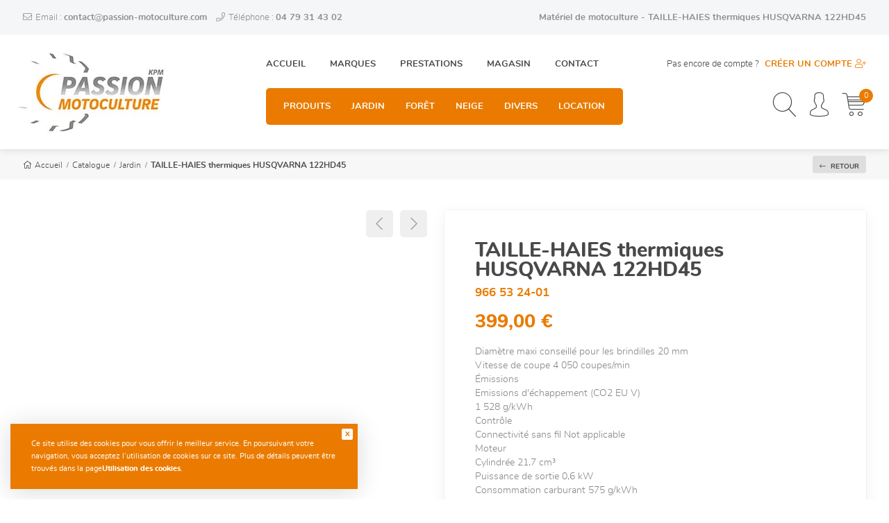

--- FILE ---
content_type: text/html; charset=UTF-8
request_url: https://www.passion-motoculture.com/fr/product/2/jardin/808/122hd60
body_size: 8809
content:
<!DOCTYPE html>
<html lang="fr" prefix="og: http://ogp.me/ns#">
    <head>
        <meta charset="UTF-8">
<!-- Google tag (gtag.js) -->
<script async src="https://www.googletagmanager.com/gtag/js?id=G-SVKYMQBN77" type="058ff39562ab61bf88765352-text/javascript"></script>
<script type="058ff39562ab61bf88765352-text/javascript">
  window.dataLayer = window.dataLayer || [];
  function gtag(){dataLayer.push(arguments);}
  gtag('js', new Date());

  gtag('config', 'G-SVKYMQBN77');
</script>
                                <link rel="apple-touch-icon" sizes="57x57" href="/img/favicon/apple-icon-57x57.png">
<link rel="apple-touch-icon" sizes="60x60" href="/img/favicon/apple-icon-60x60.png">
<link rel="apple-touch-icon" sizes="72x72" href="/img/favicon/apple-icon-72x72.png">
<link rel="apple-touch-icon" sizes="76x76" href="/img/favicon/apple-icon-76x76.png">
<link rel="apple-touch-icon" sizes="114x114" href="/img/favicon/apple-icon-114x114.png">
<link rel="apple-touch-icon" sizes="120x120" href="/img/favicon/apple-icon-120x120.png">
<link rel="apple-touch-icon" sizes="144x144" href="/img/favicon/apple-icon-144x144.png">
<link rel="apple-touch-icon" sizes="152x152" href="/img/favicon/apple-icon-152x152.png">
<link rel="apple-touch-icon" sizes="180x180" href="/img/favicon/apple-icon-180x180.png">
<link rel="icon" type="image/png" sizes="192x192"  href="/img/favicon/android-icon-192x192.png">
<link rel="icon" type="image/png" sizes="32x32" href="/img/favicon/favicon-32x32.png">
<link rel="icon" type="image/png" sizes="96x96" href="/img/favicon/favicon-96x96.png">
<link rel="icon" type="image/png" sizes="16x16" href="/img/favicon/favicon-16x16.png">
<meta name="msapplication-TileColor" content="#ea7b00">
<meta name="msapplication-TileImage" href="/img/favicon/ms-icon-144x144.png">
<meta name="theme-color" content="#ea7b00">
<meta name="viewport" content="width=device-width,initial-scale=1,maximum-scale=5">
<link rel="stylesheet" href="/css/front/app.css?v=1">
<link rel="manifest" href="/img/favicon/manifest.json">                    <script async src="https://www.googletagmanager.com/gtag/js?id=UA-126315679-13" type="058ff39562ab61bf88765352-text/javascript"></script>
<script src="/js/front/stats.js" data-google="UA-126315679-13" data-matomo="190" type="058ff39562ab61bf88765352-text/javascript"></script>                        <title>Matériel Motoculture - TAILLE-HAIES thermiques HUSQVARNA 122HD45</title><meta name="Description" content="Passion Motoculture vous propose tous ses produits en vente en ligne. Découvrez notre produit : TAILLE-HAIES thermiques HUSQVARNA 122HD45">
    <meta property="og:title" content="TAILLE-HAIES thermiques HUSQVARNA 122HD45">
                <meta property="og:description" content="Ce taille haie double lame est à la fois compact et efficace. D’une structure robuste et fiable, il est facile à manier et à utiliser. La technologie Smart Start® rend son démarrage remarquablement facile et le confort est assuré par le système LowVib qui isole l’utilisateur des vibrations du moteur et des lames.">
                <meta property="og:type" content="website">
                <meta property="og:url" content="https://www.passion-motoculture.com/fr/product/2/jardin/808/taille-haies-thermiques-husqvarna-122hd45">
                <meta property="og:image" content="https://www.passion-motoculture.com/media/cache/resolve/thumb_carre/img/sans-img1.jpg">
                <meta property="og:locale" content="fr_FR">
                <meta property="og:price:currency" content="EUR">
                <meta property="og:price:amount" content="399">
    <script type="application/ld+json">{"@context": "https://schema.org/","@type": "Product","name": "TAILLE-HAIES thermiques HUSQVARNA 122HD45","image": [],"description": "Ce taille haie double lame est à la fois compact et efficace. D’une structure robuste et fiable, il est facile à manier et à utiliser. La technologie Smart Start® rend son démarrage remarquablement facile et le confort est assuré par le système LowVib qui isole l’utilisateur des vibrations du moteur et des lames.","sku": "966 53 24-01","brand": {"@type": "Thing","name": "TAILLE-HAIES thermiques HUSQVARNA 122HD45"},"offers": {"@type": "Offer","url": "https://www.passion-motoculture.com/fr/product/2/jardin/808/taille-haies-thermiques-husqvarna-122hd45","priceCurrency": "EUR","price": "399","availability":"https://schema.org/OutOfStock","seller": {"@type": "Organization","name": "Passion Motoculture"}}}</script>
            </head>
    <body class="">
        <div id="app">
                            <header id="h">
	<div class="top">
		<div class="ct">
			<div class="left">
				<div>
					<i class="fal fa-envelope"></i> Email : <strong><span data-mail="contact" data-domain="passion-motoculture.com"></span></strong>

				</div>
				<div>
					<i class="fal fa-phone"></i> Téléphone : <strong>04 79 31 43 02</strong>

				</div>
			</div>
			<div class="right">
									<h1 title="Matériel de motoculture - TAILLE-HAIES thermiques HUSQVARNA 122HD45">Matériel de motoculture - TAILLE-HAIES thermiques HUSQVARNA 122HD45</h1>
							</div>
		</div>
	</div>
	<div class="bottom">
		<div class="ct">
			<a class="logo" href="/fr/" title="Retour">
				        <picture>
                                                                    <source type="image/webp" srcset="/media/cache/generate/webp/logo.webp"><source type="image/jp2" srcset="/media/cache/generate/jp2/logo.jp2"><source type="image/jxr" srcset="/media/cache/generate/jxr/logo.jxr">
                                        <img loading="lazy" src="https://www.passion-motoculture.com/media/cache/compress/img/logo.jpg" width='215' height='116' alt="Vente, réparation et pièces détachées de motoculture pour parcs et jardins.">
        </picture>
    
			</a>
			<div id="n">
    <nav>
        <ul class="n1">
                    <li><a href="/fr/" title="Accueil" >Accueil</a></li>
    
                    <li><a href="/fr/product/marques" title="Marques" >Marques</a></li>
    
                                    <li><a href="/fr/page/prestations" title="Prestations" >Prestations</a></li>
    
                                    <li><a href="/fr/page/magasin" title="Magasin" >Magasin</a></li>
    
                                <li><a href="/fr/contact/" title="Contact" >Contact</a></li>
    
        </ul>
        <ul class="n2">
                                <li>
                <a href="/fr/product/categorie/1/produits" title="Produits"><span>Produits</span></a>
    
        <ul>
                                <li>
                <a href="/fr/product/categorie/116/tonte-et-travail-au-sol" title="Tonte et travail au sol"><span>Tonte et travail au sol</span></a>
    
        <ul>
                                <li>
                <a href="/fr/product/categorie/123/tondeuses-robots" title="Tondeuses robots"><span>Tondeuses robots</span></a>
    
        <ul>
                                <li>
                <a href="/fr/product/categorie/126/tondeuses-robots-husqvarna" title="Tondeuses robots Husqvarna"><span>Tondeuses robots Husqvarna</span></a>
    
        <ul>
                                        <li><a href="/fr/product/categorie/213/accessoires-robots-husqvarna" title="Accessoires robots Husqvarna" >Accessoires robots Husqvarna</a></li>
    
                    </ul>
    </li>
                                <li>
                <a href="/fr/product/categorie/127/tondeuses-robots-sunseeker" title="Tondeuses robots Sunseeker"><span>Tondeuses robots Sunseeker</span></a>
    
        <ul>
                                        <li><a href="/fr/product/categorie/214/accessoires-robots-sunseeker" title="Accessoires robots Sunseeker" >Accessoires robots Sunseeker</a></li>
    
                    </ul>
    </li>
                    </ul>
    </li>
                                <li>
                <a href="/fr/product/categorie/124/tondeuses-a-gazon" title="Tondeuses à gazon"><span>Tondeuses à gazon</span></a>
    
        <ul>
                                        <li><a href="/fr/product/categorie/149/tondeuses-a-batterie" title="Tondeuses à batterie" >Tondeuses à batterie</a></li>
    
                                        <li><a href="/fr/product/categorie/150/tondeuses-thermique" title="Tondeuses Thermique" >Tondeuses Thermique</a></li>
    
                    </ul>
    </li>
                                <li>
                <a href="/fr/product/categorie/125/tracteurs-de-jardin" title="Tracteurs de jardin"><span>Tracteurs de jardin</span></a>
    
        <ul>
                                        <li><a href="/fr/product/categorie/151/autoportees-a-ejection-laterale" title="Autoportées à éjection latérale" >Autoportées à éjection latérale</a></li>
    
                                        <li><a href="/fr/product/categorie/152/autoportees-a-bac-arriere" title="Autoportées à bac arrière" >Autoportées à bac arrière</a></li>
    
                                        <li><a href="/fr/product/categorie/153/autoportees-a-coupe-frontale" title="Autoportées à coupe frontale" >Autoportées à coupe frontale</a></li>
    
                                        <li><a href="/fr/product/categorie/154/autoportees-debroussailleuses" title="Autoportées débroussailleuses" >Autoportées débroussailleuses</a></li>
    
                    </ul>
    </li>
                                        <li><a href="/fr/product/categorie/128/tondeuses-debroussailleuse" title="Tondeuses débroussailleuse" >Tondeuses débroussailleuse</a></li>
    
                                <li>
                <a href="/fr/product/categorie/129/motoculteurs" title="Motoculteurs"><span>Motoculteurs</span></a>
    
        <ul>
                                        <li><a href="/fr/product/categorie/155/motobineuses" title="Motobineuses" >Motobineuses</a></li>
    
                                        <li><a href="/fr/product/categorie/156/motoculteurs-transformables" title="Motoculteurs transformables" >Motoculteurs transformables</a></li>
    
                    </ul>
    </li>
                                <li>
                <a href="/fr/product/categorie/130/scarificateurs" title="Scarificateurs"><span>Scarificateurs</span></a>
    
        <ul>
                                        <li><a href="/fr/product/categorie/157/scarificateurs-electriques" title="Scarificateurs électriques" >Scarificateurs électriques</a></li>
    
                                        <li><a href="/fr/product/categorie/158/scarificateurs-thermiques" title="Scarificateurs thermiques" >Scarificateurs thermiques</a></li>
    
                    </ul>
    </li>
                                        <li><a href="/fr/product/categorie/131/outils-de-jardin" title="Outils de jardin" >Outils de jardin</a></li>
    
                    </ul>
    </li>
                                <li>
                <a href="/fr/product/categorie/117/materiels-a-batterie" title="Matériels à batterie"><span>Matériels à batterie</span></a>
    
        <ul>
                                <li>
                <a href="/fr/product/categorie/132/packs-a-batterie" title="Packs à batterie"><span>Packs à batterie</span></a>
    
        <ul>
                                        <li><a href="/fr/product/categorie/159/packs-a-batterie-stihl" title="Packs à batterie Stihl" >Packs à batterie Stihl</a></li>
    
                                        <li><a href="/fr/product/categorie/160/packs-a-batterie-husqvarna" title="Packs à batterie Husqvarna" >Packs à batterie Husqvarna</a></li>
    
                                        <li><a href="/fr/product/categorie/161/packs-a-batterie-milwaukee" title="Packs à batterie Milwaukee" >Packs à batterie Milwaukee</a></li>
    
                    </ul>
    </li>
                                <li>
                <a href="/fr/product/categorie/133/outils-seuls-a-batterie" title="Outils seuls à batterie"><span>Outils seuls à batterie</span></a>
    
        <ul>
                                        <li><a href="/fr/product/categorie/162/outils-seuls-a-batterie-stihl" title="Outils seuls à batterie Stihl" >Outils seuls à batterie Stihl</a></li>
    
                                        <li><a href="/fr/product/categorie/163/outils-seuls-a-batterie-husqvarna" title="Outils seuls à batterie Husqvarna" >Outils seuls à batterie Husqvarna</a></li>
    
                                        <li><a href="/fr/product/categorie/164/outils-seuls-a-batterie-milwaukee" title="Outils seuls à batterie Milwaukee" >Outils seuls à batterie Milwaukee</a></li>
    
                    </ul>
    </li>
                                <li>
                <a href="/fr/product/categorie/134/batteries-et-chargeurs" title="Batteries et chargeurs"><span>Batteries et chargeurs</span></a>
    
        <ul>
                                        <li><a href="/fr/product/categorie/165/batteries-et-chargeurs-stihl" title="Batteries et chargeurs Stihl" >Batteries et chargeurs Stihl</a></li>
    
                                        <li><a href="/fr/product/categorie/166/batteries-et-chargeurs-husqvarna" title="Batteries et chargeurs Husqvarna" >Batteries et chargeurs Husqvarna</a></li>
    
                                        <li><a href="/fr/product/categorie/167/batteries-et-chargeurs-milwaukee" title="Batteries et chargeurs Milwaukee" >Batteries et chargeurs Milwaukee</a></li>
    
                    </ul>
    </li>
                    </ul>
    </li>
                                <li>
                <a href="/fr/product/categorie/118/entretien-et-nettoyage-du-sol" title="Entretien et nettoyage du sol"><span>Entretien et nettoyage du sol</span></a>
    
        <ul>
                                <li>
                <a href="/fr/product/categorie/135/souffleurs-et-apiro-broyeurs" title="Souffleurs et apiro-broyeurs"><span>Souffleurs et apiro-broyeurs</span></a>
    
        <ul>
                                        <li><a href="/fr/product/categorie/168/aspiro-broyeurs" title="Aspiro-broyeurs" >Aspiro-broyeurs</a></li>
    
                                        <li><a href="/fr/product/categorie/169/souffleurs-thermique" title="Souffleurs thermique" >Souffleurs thermique</a></li>
    
                                        <li><a href="/fr/product/categorie/170/souffleurs-a-dos" title="Souffleurs à dos" >Souffleurs à dos</a></li>
    
                                        <li><a href="/fr/product/categorie/171/souffleurs-a-batterie" title="Souffleurs à batterie" >Souffleurs à batterie</a></li>
    
                    </ul>
    </li>
                                <li>
                <a href="/fr/product/categorie/136/nettoyeur-haute-pression" title="Nettoyeur haute pression"><span>Nettoyeur haute pression</span></a>
    
        <ul>
                                        <li><a href="/fr/product/categorie/172/nettoyeur-a-eau-chaude" title="Nettoyeur à eau chaude" >Nettoyeur à eau chaude</a></li>
    
                                        <li><a href="/fr/product/categorie/173/nettoyeur-a-eau-froide" title="Nettoyeur à eau froide" >Nettoyeur à eau froide</a></li>
    
                    </ul>
    </li>
                                        <li><a href="/fr/product/categorie/137/aspirateurs" title="Aspirateurs" >Aspirateurs</a></li>
    
                                <li>
                <a href="/fr/product/categorie/138/atomiseurs-et-pulverisateurs" title="Atomiseurs et pulvérisateurs"><span>Atomiseurs et pulvérisateurs</span></a>
    
        <ul>
                                        <li><a href="/fr/product/categorie/174/atomiseurs-thermiques" title="Atomiseurs thermiques" >Atomiseurs thermiques</a></li>
    
                                        <li><a href="/fr/product/categorie/175/pulverisateurs-manuels" title="Pulvérisateurs manuels" >Pulvérisateurs manuels</a></li>
    
                    </ul>
    </li>
                                        <li><a href="/fr/product/categorie/139/balais-et-rateaux" title="Balais et râteaux" >Balais et râteaux</a></li>
    
                    </ul>
    </li>
                                <li>
                <a href="/fr/product/categorie/119/chantier-et-industrie" title="Chantier et industrie"><span>Chantier et industrie</span></a>
    
        <ul>
                                <li>
                <a href="/fr/product/categorie/140/groupes-electrogenes" title="Groupes électrogènes"><span>Groupes électrogènes</span></a>
    
        <ul>
                                        <li><a href="/fr/product/categorie/176/groupes-de-chantier" title="Groupes de chantier" >Groupes de chantier</a></li>
    
                                        <li><a href="/fr/product/categorie/177/groupes-insonorises" title="Groupes insonorisés" >Groupes insonorisés</a></li>
    
                    </ul>
    </li>
                                        <li><a href="/fr/product/categorie/141/transporteurs-et-brouettes" title="Transporteurs et brouettes" >Transporteurs et brouettes</a></li>
    
                                <li>
                <a href="/fr/product/categorie/142/decoupeuses" title="Découpeuses"><span>Découpeuses</span></a>
    
        <ul>
                                        <li><a href="/fr/product/categorie/218/decoupeuses-thermiques" title="Découpeuses thermiques" >Découpeuses thermiques</a></li>
    
                                        <li><a href="/fr/product/categorie/219/decoupeuses-a-batterie" title="Découpeuses à batterie" >Découpeuses à batterie</a></li>
    
                    </ul>
    </li>
                                        <li><a href="/fr/product/categorie/215/pompes-a-eau" title="Pompes à eau" >Pompes à eau</a></li>
    
                                        <li><a href="/fr/product/categorie/216/balayeuses" title="Balayeuses" >Balayeuses</a></li>
    
                                        <li><a href="/fr/product/categorie/217/tarieres" title="Tarières" >Tarières</a></li>
    
                    </ul>
    </li>
                                <li>
                <a href="/fr/product/categorie/120/taille-et-debrousailleuse" title="Taille et débrousailleuse"><span>Taille et débrousailleuse</span></a>
    
        <ul>
                                <li>
                <a href="/fr/product/categorie/143/taille-haies" title="Taille-haies"><span>Taille-haies</span></a>
    
        <ul>
                                        <li><a href="/fr/product/categorie/178/taille-haies-a-batterie" title="Taille-haies à batterie" >Taille-haies à batterie</a></li>
    
                                        <li><a href="/fr/product/categorie/179/taille-haies-electrique" title="Taille-haies électrique" >Taille-haies électrique</a></li>
    
                                        <li><a href="/fr/product/categorie/180/taille-haies-thermique" title="Taille-haies thermique" >Taille-haies thermique</a></li>
    
                                        <li><a href="/fr/product/categorie/181/taille-haies-sur-perche-a-batterie" title="Taille-haies sur perche à batterie" >Taille-haies sur perche à batterie</a></li>
    
                                        <li><a href="/fr/product/categorie/182/taille-haies-sur-perche-thermiques" title="Taille-haies sur perche thermiques" >Taille-haies sur perche thermiques</a></li>
    
                    </ul>
    </li>
                                        <li><a href="/fr/product/categorie/144/combi-systemes" title="Combi systèmes" >Combi systèmes</a></li>
    
                                <li>
                <a href="/fr/product/categorie/145/debroussailleuse" title="Débroussailleuse"><span>Débroussailleuse</span></a>
    
        <ul>
                                        <li><a href="/fr/product/categorie/183/debroussailleuse-electriques" title="Débroussailleuse électriques" >Débroussailleuse électriques</a></li>
    
                                        <li><a href="/fr/product/categorie/184/debroussailleuse-thermiques" title="Débroussailleuse thermiques" >Débroussailleuse thermiques</a></li>
    
                                        <li><a href="/fr/product/categorie/185/debroussailleuse-a-batterie" title="Débroussailleuse à batterie" >Débroussailleuse à batterie</a></li>
    
                                        <li><a href="/fr/product/categorie/186/debroussailleuse-a-dos" title="Débroussailleuse à dos" >Débroussailleuse à dos</a></li>
    
                    </ul>
    </li>
                                <li>
                <a href="/fr/product/categorie/146/secateurs-et-cisailles" title="Sécateurs et cisailles"><span>Sécateurs et cisailles</span></a>
    
        <ul>
                                        <li><a href="/fr/product/categorie/187/secateurs-et-cisailles" title="Sécateurs et cisailles" >Sécateurs et cisailles</a></li>
    
                                        <li><a href="/fr/product/categorie/188/secateur-a-batterie" title="Sécateur à batterie" >Sécateur à batterie</a></li>
    
                    </ul>
    </li>
                    </ul>
    </li>
                                <li>
                <a href="/fr/product/categorie/121/hiver" title="Hiver"><span>Hiver</span></a>
    
        <ul>
                                <li>
                <a href="/fr/product/categorie/147/fraises-a-neige" title="Fraises à neige"><span>Fraises à neige</span></a>
    
        <ul>
                                        <li><a href="/fr/product/categorie/189/fraises-a-neige-a-chenilles" title="Fraises à neige à chenilles" >Fraises à neige à chenilles</a></li>
    
                                        <li><a href="/fr/product/categorie/190/fraises-a-neige-a-roues" title="Fraises à neige à roues" >Fraises à neige à roues</a></li>
    
                    </ul>
    </li>
                                <li>
                <a href="/fr/product/categorie/148/pelles-a-batterie" title="Pelles à batterie"><span>Pelles à batterie</span></a>
    
        <ul>
                                        <li><a href="/fr/product/categorie/191/pelle-a-neige-electrique" title="Pelle à neige électrique" >Pelle à neige électrique</a></li>
    
                    </ul>
    </li>
                    </ul>
    </li>
                                        <li><a href="/fr/product/categorie/122/remorques" title="Remorques" >Remorques</a></li>
    
                                <li>
                <a href="/fr/product/categorie/192/bois-et-decoupe" title="Bois et découpe"><span>Bois et découpe</span></a>
    
        <ul>
                                <li>
                <a href="/fr/product/categorie/195/tronconneuses" title="Tronçonneuses"><span>Tronçonneuses</span></a>
    
        <ul>
                                        <li><a href="/fr/product/categorie/202/tronconneuses-a-batterie" title="Tronçonneuses à batterie" >Tronçonneuses à batterie</a></li>
    
                                        <li><a href="/fr/product/categorie/203/tronconneuses-electriques" title="Tronçonneuses électriques" >Tronçonneuses électriques</a></li>
    
                                        <li><a href="/fr/product/categorie/204/tronconneuses-thermiques" title="Tronçonneuses thermiques" >Tronçonneuses thermiques</a></li>
    
                    </ul>
    </li>
                                <li>
                <a href="/fr/product/categorie/196/perches-elagueuses" title="Perches élagueuses"><span>Perches élagueuses</span></a>
    
        <ul>
                                        <li><a href="/fr/product/categorie/205/perches-elagueuses-thermiques" title="Perches élagueuses  thermiques" >Perches élagueuses  thermiques</a></li>
    
                                        <li><a href="/fr/product/categorie/206/perches-elagueuses-a-batterie" title="Perches élagueuses à batterie" >Perches élagueuses à batterie</a></li>
    
                    </ul>
    </li>
                                <li>
                <a href="/fr/product/categorie/197/fendeuses" title="Fendeuses"><span>Fendeuses</span></a>
    
        <ul>
                                        <li><a href="/fr/product/categorie/207/fendeuses-electriques" title="Fendeuses électriques" >Fendeuses électriques</a></li>
    
                                        <li><a href="/fr/product/categorie/208/fendeuses-par-prise-de-force" title="Fendeuses par prise de force" >Fendeuses par prise de force</a></li>
    
                                        <li><a href="/fr/product/categorie/209/fendeuses-sur-essieu-routier" title="Fendeuses sur essieu routier" >Fendeuses sur essieu routier</a></li>
    
                    </ul>
    </li>
                                <li>
                <a href="/fr/product/categorie/198/scie-a-buches" title="Scie à buches"><span>Scie à buches</span></a>
    
        <ul>
                                        <li><a href="/fr/product/categorie/210/scie-a-buches" title="Scie à buches" >Scie à buches</a></li>
    
                    </ul>
    </li>
                                <li>
                <a href="/fr/product/categorie/199/broyeur-de-vegetaux" title="Broyeur de végétaux"><span>Broyeur de végétaux</span></a>
    
        <ul>
                                        <li><a href="/fr/product/categorie/211/broyeur-de-vegetaux-electriques" title="Broyeur de végétaux  électriques" >Broyeur de végétaux  électriques</a></li>
    
                                        <li><a href="/fr/product/categorie/212/broyeur-de-vegetaux-thermiques" title="Broyeur de végétaux thermiques" >Broyeur de végétaux thermiques</a></li>
    
                    </ul>
    </li>
                                        <li><a href="/fr/product/categorie/200/treuils-forestiers" title="Treuils forestiers" >Treuils forestiers</a></li>
    
                                        <li><a href="/fr/product/categorie/201/outils-manuels" title="Outils manuels" >Outils manuels</a></li>
    
                    </ul>
    </li>
                                <li>
                <a href="/fr/product/categorie/193/jouets" title="Jouets"><span>Jouets</span></a>
    
        <ul>
                                        <li><a href="/fr/product/categorie/194/jouets" title="Jouets" >Jouets</a></li>
    
                    </ul>
    </li>
                    </ul>
    </li>
                                <li>
                <a href="/fr/product/categorie/2/jardin" title="Jardin"><span>Jardin</span></a>
    
        <ul>
                                <li>
                <a href="/fr/product/categorie/16/tondeuse" title="Tondeuse"><span>Tondeuse</span></a>
    
        <ul>
                                        <li><a href="/fr/product/categorie/30/tondeuse-autoportee" title="Tondeuse autoportee" >Tondeuse autoportee</a></li>
    
                                        <li><a href="/fr/product/categorie/31/tondeuses-electriques" title="Tondeuses électriques" >Tondeuses électriques</a></li>
    
                                        <li><a href="/fr/product/categorie/32/tondeuses-thermiques" title="Tondeuses thermiques" >Tondeuses thermiques</a></li>
    
                                        <li><a href="/fr/product/categorie/33/tondeuses-debrousailleuses" title="Tondeuses débrousailleuses" >Tondeuses débrousailleuses</a></li>
    
                                        <li><a href="/fr/product/categorie/34/tondeuses-a-batteries" title="Tondeuses à batteries" >Tondeuses à batteries</a></li>
    
                    </ul>
    </li>
                                        <li><a href="/fr/product/categorie/18/souffleurs-de-feuilles" title="Souffleurs de feuilles" >Souffleurs de feuilles</a></li>
    
                                <li>
                <a href="/fr/product/categorie/19/coupe-bordures-et-debroussailleuses" title="Coupe-bordures et débroussailleuses"><span>Coupe-bordures et débroussailleuses</span></a>
    
        <ul>
                                        <li><a href="/fr/product/categorie/67/debroussailleuses-thermiques" title="Débroussailleuses Thermiques" >Débroussailleuses Thermiques</a></li>
    
                                        <li><a href="/fr/product/categorie/68/coupe-bordures-thermiques" title="Coupe-Bordures thermiques" >Coupe-Bordures thermiques</a></li>
    
                                        <li><a href="/fr/product/categorie/69/coupe-bordures-et-coupe-herbes-electriques" title="Coupe bordures et coupe herbes électriques" >Coupe bordures et coupe herbes électriques</a></li>
    
                                        <li><a href="/fr/product/categorie/70/coupe-bordures-et-debroussailleuses-a-batterie" title="Coupe bordures et  débroussailleuses à batterie" >Coupe bordures et  débroussailleuses à batterie</a></li>
    
                                        <li><a href="/fr/product/categorie/71/accessoires-de-debroussailleuses-et-coupe-bordures" title="accessoires de débroussailleuses et coupe bordures" >accessoires de débroussailleuses et coupe bordures</a></li>
    
                    </ul>
    </li>
                                <li>
                <a href="/fr/product/categorie/24/broyeurs" title="Broyeurs"><span>Broyeurs</span></a>
    
        <ul>
                                        <li><a href="/fr/product/categorie/86/broyeurs-thermiques" title="Broyeurs thermiques" >Broyeurs thermiques</a></li>
    
                                        <li><a href="/fr/product/categorie/87/broyeurs-electriques" title="Broyeurs électriques" >Broyeurs électriques</a></li>
    
                    </ul>
    </li>
                                <li>
                <a href="/fr/product/categorie/25/taille-haies" title="Taille-haies"><span>Taille-haies</span></a>
    
        <ul>
                                        <li><a href="/fr/product/categorie/80/taille-haies-thermiques" title="Taille-haies thermiques" >Taille-haies thermiques</a></li>
    
                                        <li><a href="/fr/product/categorie/84/taille-haies-a-batterie" title="Taille-haies a batterie" >Taille-haies a batterie</a></li>
    
                                        <li><a href="/fr/product/categorie/85/taille-haies-electrique" title="Taille-haies électrique" >Taille-haies électrique</a></li>
    
                                        <li><a href="/fr/product/categorie/97/taille-haies-sur-perche-thermique" title="Taille-haies sur perche thermique" >Taille-haies sur perche thermique</a></li>
    
                    </ul>
    </li>
                                        <li><a href="/fr/product/categorie/29/accessoires-jardin" title="Accessoires Jardin" >Accessoires Jardin</a></li>
    
                                <li>
                <a href="/fr/product/categorie/75/perches-delagage-et-accessoires" title="Perches d&#039;élagage et accessoires"><span>Perches d&#039;élagage et accessoires</span></a>
    
        <ul>
                                        <li><a href="/fr/product/categorie/76/perches-delagage-thermiques" title="Perches d&#039;élagage thermiques" >Perches d&#039;élagage thermiques</a></li>
    
                                        <li><a href="/fr/product/categorie/77/perches-delagage-a-batterie" title="Perches d&#039;élagage a batterie" >Perches d&#039;élagage a batterie</a></li>
    
                                        <li><a href="/fr/product/categorie/78/accessoires" title="Accessoires" >Accessoires</a></li>
    
                    </ul>
    </li>
                                        <li><a href="/fr/product/categorie/88/aspirateurs-eau-et-poussiere" title="Aspirateurs eau et poussière" >Aspirateurs eau et poussière</a></li>
    
                                <li>
                <a href="/fr/product/categorie/92/combisysteme" title="Combisysteme"><span>Combisysteme</span></a>
    
        <ul>
                                        <li><a href="/fr/product/categorie/93/combisysteme-thermiques" title="Combisystème thermiques" >Combisystème thermiques</a></li>
    
                                        <li><a href="/fr/product/categorie/94/combisysteme-a-batterie" title="Combisystème a batterie" >Combisystème a batterie</a></li>
    
                                        <li><a href="/fr/product/categorie/95/accessoires-pour-combisysteme" title="Accessoires pour combisystème" >Accessoires pour combisystème</a></li>
    
                    </ul>
    </li>
                                <li>
                <a href="/fr/product/categorie/102/vetements" title="Vetements"><span>Vetements</span></a>
    
        <ul>
                                        <li><a href="/fr/product/categorie/103/homme" title="Homme" >Homme</a></li>
    
                                        <li><a href="/fr/product/categorie/106/timbersports" title="TIMBERSPORTS" >TIMBERSPORTS</a></li>
    
                    </ul>
    </li>
                    </ul>
    </li>
                                <li>
                <a href="/fr/product/categorie/3/foret" title="Forêt"><span>Forêt</span></a>
    
        <ul>
                                <li>
                <a href="/fr/product/categorie/36/tronconneuses" title="Tronçonneuses"><span>Tronçonneuses</span></a>
    
        <ul>
                                        <li><a href="/fr/product/categorie/64/tronconneuses-a-batterie" title="Tronçonneuses à batterie" >Tronçonneuses à batterie</a></li>
    
                                        <li><a href="/fr/product/categorie/73/accessoires-pour-tronconneuses" title="Accessoires pour tronçonneuses" >Accessoires pour tronçonneuses</a></li>
    
                                        <li><a href="/fr/product/categorie/91/tronconneuses-thermiques" title="Tronçonneuses thermiques" >Tronçonneuses thermiques</a></li>
    
                    </ul>
    </li>
                                        <li><a href="/fr/product/categorie/42/accessoires-foret" title="Accessoires Forêt" >Accessoires Forêt</a></li>
    
                    </ul>
    </li>
                                        <li><a href="/fr/product/categorie/4/neige" title="Neige" >Neige</a></li>
    
                                <li>
                <a href="/fr/product/categorie/5/divers" title="Divers"><span>Divers</span></a>
    
        <ul>
                                        <li><a href="/fr/product/categorie/55/outillage" title="Outillage" >Outillage</a></li>
    
                                <li>
                <a href="/fr/product/categorie/57/protections" title="Protections"><span>Protections</span></a>
    
        <ul>
                                        <li><a href="/fr/product/categorie/61/vetements-de-travail" title="Vêtements de travail" >Vêtements de travail</a></li>
    
                                        <li><a href="/fr/product/categorie/62/chaussures" title="Chaussures" >Chaussures</a></li>
    
                                        <li><a href="/fr/product/categorie/63/accessoires-protections" title="Accessoires protections" >Accessoires protections</a></li>
    
                    </ul>
    </li>
                    </ul>
    </li>
                                        <li><a href="/fr/product/categorie/98/location" title="Location" >Location</a></li>
    
                    </ul>
    </nav>
</div>
			<div class="right">
				<div class="infos">
											Pas encore de compte ?
						<a href="/fr/login" title="Créer un compte">Créer un compte <i class="fal fa-user-plus"></i></a>
									</div>
				<div class="panel">
					        <a data-search title="Recherchez un produit, une catégorie, une marque..." aria-label="Recherchez un produit, une catégorie, une marque...">
            <i class="icon-search"></i>
                    </a>
    
											        <a href="/fr/login" title="Espace personnel" aria-label="Espace personnel">
            <i class="icon-user"></i>
                    </a>
    
										        <a href="/ecommerce/cart" title="Mon panier" aria-label="Mon panier">
            <i class="icon-cart"></i>
                                            <span data-total-cart>0</span>
                    </a>
    
					<div data-nav>
						<div></div>
					</div>
				</div>
			</div>
		</div>
	</div>
	<div class="search">
		<div class="ct">
			<form action="/fr/product/recherche" method="get">
				<input aria-label="Recherchez un produit, une catégorie, une marque..." type="text" name="search" placeholder="Recherchez un produit, une catégorie, une marque...">
			</form>
		</div>
	</div>
</header>
                        <div id="m">
                <div class="ct">
                                                <nav id="bc" aria-label="breadcrumb">
            <ol>
                <li><a href="/fr/" title="Retour à l&#039;accueil Passion Motoculture"><i class="fal fa-home"></i> Accueil</a></li>
                                                            <li><a href="/fr/product/" title="Catalogue Passion Motoculture">Catalogue</a></li>
                                            <li><a href="/fr/product/categorie/2/jardin" title="Jardin Passion Motoculture">Jardin</a></li>
                                                    <li><a href="/fr/product/2/jardin/808/122hd60" title="TAILLE-HAIES thermiques HUSQVARNA 122HD45 | Passion Motoculture" aria-current="page">TAILLE-HAIES thermiques HUSQVARNA 122HD45</a></li>
            </ol>
            <button onclick="if (!window.__cfRLUnblockHandlers) return false; window.history.back();" class="back" title="Retour" data-cf-modified-058ff39562ab61bf88765352-=""><i class="fal fa-long-arrow-left"></i> Retour</button>
        </nav>
    
    <section class="show-product">
        <div id="photo" class="left">
            <div data-swiper="product">
                <div class="swiper-wrapper">
                                    </div>
            </div>
                    <div class="nav-swiper">
            <button class="prev prev-product fal fa-chevron-left" aria-label="Précédent" title="Précédent" rel="prev"></button>
            <button class="next next-product fal fa-chevron-right" aria-label="Suivant" title="Suivant" rel="next"></button>
        </div>
    
        </div>
        <div class="right">
                                    <h2>TAILLE-HAIES thermiques HUSQVARNA 122HD45</h2>
            <h3 class="ref">966 53 24-01</h3>
                                    <div class="price">
            399,00
            <abbr title="EUR">€</abbr>
                    </div>
    
                        <div class="paragraphe">
                <p>Diamètre maxi conseillé pour les brindilles	20 mm
</p><p>Vitesse de coupe	4 050 coupes/min
</p><p>Émissions	
</p><p>Emissions d'échappement (CO2 EU V)
</p><p>1 528 g/kWh
</p><p>Contrôle	
</p><p>Connectivité sans fil	Not applicable
</p><p>Moteur	
</p><p>Cylindrée	21,7 cm³
</p><p>Puissance de sortie	0,6 kW
</p><p>Consommation carburant	575 g/kWh
</p><p>Contenance du réservoir	0,3 l
</p><p>Vitesse de puissance maxi	7 800 tr/min
</p><p>Équipement	
</p><p>Longueur de la lame	45 cm
</p><p>Ecartement des dents	28 mm
</p><p>Dimensions	
</p><p>Longueur du produit	102 cm
</p><p>Poids	4,7 kg
</p><p>Son et bruit	
</p><p>Niveau de puissance sonore garanti (Lwa)	101 dB(A)
</p><p>Niveau de pression sonore au niveau des oreilles	93 dB(A)
</p><p>Vibrations	
</p><p>Niveau de vibrations équivalent (ahv, eq) - poignées avant/arrière	4,9 m/s²
</p><p>Niveau de vibrations équivalent (ahv, eq) - poignées avant/arrière	2,9 m/s²</p>
            </div>
            <div class="paragraphe">
                <p>Ce taille haie double lame est à la fois compact et efficace. D’une structure robuste et fiable, il est facile à manier et à utiliser. La technologie Smart Start® rend son démarrage remarquablement facile et le confort est assuré par le système LowVib qui isole l’utilisateur des vibrations du moteur et des lames.</p>
            </div>
                                        <div class="sep"></div>
                <h3><i class="fal fa-info-circle"></i> Caractéristique du produit</h3>
                <div class="paragraphe">
                    <ul>
                                                                            <li>Cylindrée (en cm3) : 21.7</li>                                                                                                                            <li>Contenance Essence (en L) : 0.3</li>                                                                                                                                                                                            </ul>
                </div>
                    </div>
    </section>
                    </div>
            </div>
            <footer id="f">
    <div id="nl">
    <div class="ct">
        <div class="left">
            <div class="title">Inscription Newsletter</div>
            <p>Recevez des codes promos exceptionnels, découvrez avant tout le monde nos exclusivités, nouveautés du magasin, les promos du moment...</p>
        </div>
        <form name="newsletter_form" method="post" data-nl="/newslettersubscribe">
            <input aria-label="Saisissez votre e-mail" type="mail" id="email" name="email" placeholder="Saisissez votre e-mail">
            <button type="submit">S&#039;inscrire</button>
        </form>
    </div>
</div>    <div class="ct">
        <div class="coord">
            <div>
                <i class="fal fa-map-marker-alt"></i> 1 rue Baron Angleys <br> 73460 FRONTENEX
            </div>
            <div>
                <i class="fal fa-envelope"></i> <span data-mail="contact" data-domain="passion-motoculture.com"></span> <br>
                <i class="fal fa-phone"></i> 04 79 31 43 02
            </div>
        </div>
        <div class="coord last">
            <div>
                <a target="_blank" href="/img/flyerTAXI.pdf">        <picture>
                                                                    <source type="image/webp" srcset="/media/cache/generate/webp/w200/alpsavoie_taxi.webp">
                                        <img loading="lazy" src="https://www.passion-motoculture.com/media/cache/w200/img/alpsavoie_taxi.png" width='200' height='70' alt="Alpsavoie Taxi">
        </picture>
    </a>
            </div>
            <div>
                <i class="fal fa-envelope"></i> <span data-mail="alpsavoietaxi3" data-domain="gmail.com"></span> <br>
                <i class="fal fa-phone"></i> 07 87 17 10 68
            </div>
        </div>
        <div class="top">
            <div>
                <div class="title">Horaires magasin</div>
                <div>
                    <strong>Du Lundi au Vendredi</strong><br>
                    8h à 12h et de 14h à 18h<br>
                    <strong>Samedi</strong><br>
                    8h30 à 12h<br>
                    <strong>Fermé le Dimanche</strong>
                </div>
            </div>
            <div>
                <div class="title">Navigation</div>
                <div>
                    <ul>
                                <li><a href="/fr/" title="Accueil" >Accueil</a></li>
    
                                <li><a href="/fr/product/marques" title="Marques" >Marques</a></li>
    
                                                            <li><a href="/fr/page/prestations" title="Prestations" >Prestations</a></li>
    
                                                            <li><a href="/fr/page/magasin" title="Magasin" >Magasin</a></li>
    
                                                        <li><a href="/fr/contact/" title="Contact" >Contact</a></li>
    
                    </ul>
                </div>
            </div>
            <div>
                <div class="title">Catalogue</div>
                <div>
                    Télécharger le catalogue<br>Promo d'automne 2025<br>
                                                <a href="/catalog/automne-2025.pdf" title="Télécharger | Passion Motoculture" class="btn "  download="automne-2025.pdf">
                <span>Télécharger</span>
                    <i class="fal fa-file-pdf"
            ></i>
                            </a>
            
                </div>
            </div>
            <div>
                <div class="title">Paiement sécurisé</div>
                <div>
                    <i class="cc fal fa-credit-card"></i>
                    <i class="cc fab fa-cc-mastercard"></i>
                    <i class="cc fab fa-cc-visa"></i>
                    <i class="cc fab fa-cc-amex"></i>
                    <i class="cc fas fa-exchange-alt" title="Virement bancaire"></i>
                    <div class="secure">
                        <b class="fas fa-lock"></b>
                        <div>
                            Paiement<br>
                            100% Sécurisé
                        </div>
                    </div>
                </div>
            </div>
        </div>
        <div class="bottom">
            <div class="left">
                <p><strong>Passion Motoculture © 2020-2026</strong> Tous droits réservés. Conception&nbsp;par&nbsp;<a href="https://www.point-web.fr" title="Voir le site" target="_blank" rel="external noopener noreferrer"><strong>Serco&nbsp;Point&nbsp;Web</strong></a>.</p>
                <div class="link">
                            <a href="/fr/legal" title="Mentions légales">Mentions légales</a>
     |
                            <a href="/fr/sitemap" title="Plan du site">Plan du site</a>
     |
                            <a href="/fr/rgpd" title="Protection des données">Protection des données</a>
    
                </div>
            </div>
            <div class="right">

            </div>
        </div>
    </div>
</footer>
        </div>
        <div id="modal"></div>
<div data-push></div>
<noscript>
    <div id="nojs" class="full">
        <div>
            <p>Veuillez <strong>activer le javascript</strong> sur votre navigateur internet pour pouvoir consulter notre site.</p>
            <br>
                                        <a href="https://www.enable-javascript.com/fr/" title="Comment activer javascript ? | Passion Motoculture" class="btn "  rel="external" target="_blank">
                <span>Comment activer javascript ?</span>
                            </a>
            
        </div>
    </div>
</noscript>                <script src="/js/front/vendor.js" type="058ff39562ab61bf88765352-text/javascript"></script>
        <script src="/js/front/app.js" type="058ff39562ab61bf88765352-text/javascript"></script>
            <script type="058ff39562ab61bf88765352-text/javascript">
        $('.add').click(function (e) {
            e.preventDefault();
            if ($(".attribute_select")[0]) {
                var check = checkAttributeSelected();
                if (!check) {
                    $app.push.add('error', "Veuillez renseigner tous les attributs.");
                } else {
                    addToCart();
                }
            } else {
                addToCart();
            }
        });

        function checkAttributeSelected() {
            var selects = $(".attribute_select");
            var check = true;
            selects.each(function () {
                var value = $(this).val();
                if (value === null || value === "") {
                    check = false;
                }
            });
            return check;
        }

        function addToCart() {
            var attrs = [];
            var qty = $("#quantity").val();
            $(".attribute_select").each(function () {
                attrs.push($(this).val());
            });
            $(".attribute_select").val(null);
            if (qty <= 0 || qty === null || qty === undefined || qty === "") {
                qty = 1;
            }
            $.ajax({
                url: "/fr/product808/add_to_cart",
                method: "post",
                data: {attrs: attrs, quantity: qty}
            }).done(function (msg) {
                if (msg === 1) {
                    $app.modal.create('dialog', {
                        title: "Ajouté au panier",
                        message: "L&#039;article a bien été ajouté au panier.",
                        btn: {
                            1: {
                                label: "Mon panier",
                                link: "/ecommerce/cart",
                                class: "",
                                icon: "shopping-bag"
                            },
                            2: {
                                label: "Continuer mes achats",
                                attr: "data-close",
                                class: "",
                                icon: "shopping-cart"
                            }
                        },
                    });
                } else {
                    modal('alert', {
                        title: "Notification",
                        message: "Une erreur s&#039;est produite. Veuillez réessayer.",
                    });
                }
            });
        }
    </script>
    <script src="/cdn-cgi/scripts/7d0fa10a/cloudflare-static/rocket-loader.min.js" data-cf-settings="058ff39562ab61bf88765352-|49" defer></script><script defer src="https://static.cloudflareinsights.com/beacon.min.js/vcd15cbe7772f49c399c6a5babf22c1241717689176015" integrity="sha512-ZpsOmlRQV6y907TI0dKBHq9Md29nnaEIPlkf84rnaERnq6zvWvPUqr2ft8M1aS28oN72PdrCzSjY4U6VaAw1EQ==" data-cf-beacon='{"version":"2024.11.0","token":"d67afddcf069481e983f98b7e9e214dc","r":1,"server_timing":{"name":{"cfCacheStatus":true,"cfEdge":true,"cfExtPri":true,"cfL4":true,"cfOrigin":true,"cfSpeedBrain":true},"location_startswith":null}}' crossorigin="anonymous"></script>
</body>
</html>


--- FILE ---
content_type: application/javascript
request_url: https://www.passion-motoculture.com/js/front/app.js
body_size: 9046
content:
/*************************************************************************
 _____   _____   _   __   _   _____        _          __  _____   _____
 |  _  \ /  _  \ | | |  \ | | |_   _|      | |        / / | ____| |  _  \
 | |_| | | | | | | | |   \| |   | |        | |  __   / /  | |__   | |_| |
 |  ___/ | | | | | | | |\   |   | |        | | /  | / /   |  __|  |  _  {
| |     | |_| | | | | | \  |   | |        | |/   |/ /    | |___  | |_| | 
|_|     \_____/ |_| |_|  \_|   |_|        |___/|___/     |_____| |_____/ 

 **************************************************************************

    @ Copyright © 2020 POINT WEB
    @ Catégorie : App js
    @ Site : Passion Motoculture
    @ Auteur : SERCO POINT WEB - Nico / www.point-web.fr

 **************************************************************************/

var $app = {};
var $win = $(window);
var $doc = $(document);
var $html = $('html');
var $body = $('body');
var $transitionEnd = 'webkitTransitionEnd otransitionend oTransitionEnd msTransitionEnd transitionend webkitAnimationEnd oanimationend msAnimationEnd animationend';
var $res = 1150;


/************ scroll ************/

!function ($) {

    /************ jQuery.fn with $app ************/

    $.fn.app = function () {

        this.allChange = $app.all.allChange;
        this.alert = $app.alert.add;

        return this;

    },

        /************ app ************/

        $app.all = {
            isIE: function () {
                ua = navigator.userAgent;
                var is_ie = ua.indexOf("MSIE ") > -1 || ua.indexOf("Trident/") > -1 || /Edge/.test(navigator.userAgent);
                return is_ie;
            },
            isMobile: function () {
                if (/(android|bb\d+|meego).+mobile|avantgo|bada\/|blackberry|blazer|compal|elaine|fennec|hiptop|iemobile|ip(hone|od)|ipad|iris|kindle|Android|Silk|lge |maemo|midp|mmp| netfront|opera m(ob|in)i|palm( os)?|phone|p(ixi|re)\/|plucker|pocket|psp|series(4|6)0|symbian|treo|up\.(browser|link)|vodafone|wap|windows (ce|phone)|xda|xiino/i.test(navigator.userAgent) || /1207|6310|6590|3gso|4thp|50[1-6]i|770s|802s|a wa|abac|ac(er|oo|s\-)|ai(ko|rn)|al(av|ca|co)|amoi|an(ex|ny|yw)|aptu|ar(ch|go)|as(te|us)|attw|au(di|\-m|r |s )|avan|be(ck| ll|nq)|bi(lb|rd)|bl(ac|az)|br(e|v)w|bumb|bw\-(n|u)|c55\/|capi|ccwa|cdm\-|cell|chtm|cldc|cmd\-|co(mp|nd)|craw|da(it|ll|ng)|dbte|dc\-s|devi|dica|dmob|do(c|p)o|ds(12|\-d)|el(49|ai)|em(l2|ul)|er(ic|k0)|esl8|ez([4-7]0|os|wa|ze)|fetc|fly(\-|_)|g1 u|g560|gene|gf\-5|g\-mo|go(\.w|od)|gr(ad|un)|haie|hcit|hd\-(m|p|t)|hei\-|hi(pt|ta)|hp( i|ip)|hs\-c|ht(c(\-| |_|a|g|p|s|t)|tp)|hu(aw|tc)|i\-(20|go|ma)|i230|iac( |\-|\/)|ibro|idea|ig01|ikom|im1k|inno|ipaq|iris|ja(t|v)a|jbro|jemu|jigs|kddi|keji|kgt( |\/)|klon|kpt |kwc\-|kyo(c| k)|le(no|xi)|lg( g|\/(k|l|u)|50|54|\-[a-w])|libw|lynx|m1\-w|m3ga|m50\/|ma(te|ui|xo)|mc(01|21|ca)|m\-cr|me(rc|ri)|mi(o8|oa|ts)|mmef|mo(01|02|bi|de|do|t(\-| |o|v)|zz)|mt(50| p1|v )|mwbp|mywa|n10[0-2]|n20[2-3]|n30(0|2)|n50(0|2|5)|n7(0(0|1)|10)|ne((c|m)\-|on|tf|wf|wg|wt)|nok(6|i)|nzph|o2im|op(ti|wv)|oran|owg1|p800|pan(a|d|t)|pdxg|pg(13|\-([1-8]| c))|phil|pire|pl(ay|uc)|pn\-2|po(ck|rt|se)|prox|psio|pt\-g|qa\-a|qc(07|12|21|32|60|\-[2-7]|i\-)|qtek|r380|r600|raks|rim9|ro(ve|zo)|s55\/|sa(ge|ma|mm|ms|ny|va)|sc(01|h\-|oo|p\-)|sdk\/|se(c(\-|0|1)|47|mc|nd|ri)|sgh\-|shar|sie(\-|m)|sk\-0|sl(45|id)|sm(al|ar|b3|it|t5)|so(ft|ny)|sp(01|h\-|v\-|v )|sy(01|mb)|t2(18|50)|t6(00|10|18)|ta(gt|lk)|tcl\-|tdg\-|tel(i|m)|tim\-|t\-mo|to(pl|sh)|ts(70|m\-|m3|m5)|tx\-9|up(\.b|g1|si)|utst|v400|v750|veri|vi(rg|te)|vk(40|5[0-3]|\-v)|vm40|voda|vulc|vx(52|53|60|61|70|80|81|83|85|98)|w3c(\-| )|webc|whit|wi(g |nc|nw)|wmlb|wonu|x700|yas\-|your|zeto|zte\-/i.test(navigator.userAgent.substr(0, 4))) {
                    return true;
                } else {
                    return false;
                }
            },
            allChange: function (callback) {
                var m = this,
                    l = "",
                    inf = function () {
                        var t = $(m).val();
                        if (t != l) {
                            l = t;
                            callback();
                        }
                        setTimeout(inf, 1);
                    }
                setTimeout(inf, 1);
            },
            bg: function () {
                $('[data-bg]').each(function () {
                    var i = $(this).data('bg');
                    i ? $(this).css('background-image', 'url(' + i + ')') : !1;
                });
            },
            img: function () {
                $('[data-img]').each(function () {
                    var i = $(this).attr('src'),
                        a = $(this).attr('alt');
                    i ? $(this).wrap('<div class="bg-img" style="background-image:url(' + i + ');" title="' + a + '"></div>') : !1;
                });
            },
            link: function () {
                $("[data-link]").on('click', function (e) {
                    if (!$(e.target).is('[data-nlink], [data-nlink] *')) {
                        e.preventDefault();
                        var a = $(this).find('a[href]').attr("href"),
                            tr = $(this).data('link');
                        if (tr == 'blank' || tr == '_blank') {
                            window.open(a, "_blank")
                        } else {
                            if (a != undefined && a != null && a != '#' && a != '' && tr != '_blank' && tr != 'blank') {
                                document.location.href = a
                            }
                        }
                    }
                })
            },
            mail: function () {
                $('[data-mail]').each(function () {
                    var $t = $(this),
                        m = $t.data('mail'),
                        d = $t.data('domain'),
                        mail = m + '@' + d,
                        dis = m + '<i class="fal fa-at"></i>' + d;
                    $t.append(dis).on('click', function () {
                        location.href = "mailto:" + mail;
                        !1;
                    });
                });
            },
            title: function () {
                $('[data-title]').on({
                    mouseenter: function () {
                        var $t = $(this);
                        var tl = $t.attr('title');
                        $t.removeAttr('title').attr('data-title', tl);
                    },
                    mouseleave: function () {
                        var $t = $(this);
                        var tl = $t.data('title');
                        $t.attr('title', tl).attr('data-title', '');
                    }
                })
            },
            changeSwiper: function () {
                $('.pro-nav [data-swiper-id]').on('click', function () {
                    var $i = $(this).data('swiper-id');
                    $('[data-swiper-id]').removeClass('active');
                    $('[data-swiper-id="' + $i + '"]').addClass('active');
                });
            },
            search: function () {
                var t = this;
                $('[data-search]').on('click', function (e) {
                    e.preventDefault();
                    $body.toggleClass('open-search');
                    $('.search input').focus();
                });
                $doc.on({
                    click: function (e) {
                        if (!$(e.target).is('.search, .search *, [data-search], [data-search] *')) {
                            $body.hasClass('open-search') ? $body.removeClass('open-search') : !1;
                        }
                    },
                    keyup: function (i) {
                        27 == i.which && $body.hasClass('open-search') ? $body.removeClass('open-search') : !1;
                    }
                });
            },
            listCat: function () {
                var $d = 300;
                $('.list-cat > *').on({
                    mouseenter: function () {
                        $(this).find('.resume').stop().slideDown($d);
                    },
                    mouseleave: function () {
                        $(this).find('.resume').stop().slideUp($d);
                    }
                });
            },
            filterCheckbox: function () {
                $('[data-clear]').on('click', function () {
                    $(this).parent('h3').parent('div').find('.ck').prop('checked', false);
                });
            },
            listPlus: function () {
                $('.list-prod [data-plus]').on('click', function () {
                    $('.list-prod article').removeClass('plus');
                    $(this).parents('article').addClass('plus');
                });
                $('.list-prod .desc').on('mouseleave', function () {
                    $('.list-prod article').removeClass('plus');
                });
            },
            init: function () {
                var t = this;
                t.filterCheckbox(),
                    t.listCat(),
                    t.search(),
                    t.changeSwiper(),
                    t.title(),
                    t.mail(),
                    t.bg(),
                    t.img(),
                    t.link();
                if (t.isIE()) $html.addClass('ie');
                if (t.isMobile()) $html.addClass('mob');
                console.log("%c Design with ♡ by www.point-web.fr ", "background:#000;color:#fff;");
            }
        },
        $app.cookies = {
            linkCookie: function () {
                $body.on('click', '#cookiesdirective a', function () {
                    document.location.href = $('[data-cookie]').attr('href');
                });
            },
            closeCookie: function () {
                $body.on('click', '#impliedsubmit', function () {
                    $('#cookiesdirective').addClass('close');
                });
            },
            init: function () {
                var t = this;
                t.linkCookie(), t.closeCookie();
                $.cookiesDirective({
                    explicitConsent: false,
                });
            }
        },
        $app.nav = {
            open: function () {
                $body.addClass('openNav');
            },
            close: function () {
                $body.removeClass('openNav');
            },
            sub: function () {
                $('#n li').on({
                    mouseenter: function () {
                        if ($win.width() > $res) {
                            $ul = $(this).children('ul');
                            if ($ul.length > 0) {
                                $ul.stop().slideDown(600);
                            }
                        }
                    },
                    mouseleave: function () {
                        if ($win.width() > $res) {
                            $ul = $(this).children('ul');
                            if ($ul.length > 0) {
                                $ul.stop().slideUp(400);
                            }
                        }
                    }
                });
            },
            filter: function () {
                var t = this;
                $('[data-filter]').on('click', function () {
                    t.close();
                    $body.addClass('open-fl');
                });
            },
            init: function () {
                var t = this;
                t.sub(), t.filter();
                $('[data-nav]').on({
                    click: function () {
                        if ($('.app-content .scroll-content').is(':visible')) {
                            tl.to($('#b'), .6, {autoAlpha: 1, y: 0, color: '#fff', delay: .3}, 's');
                        }
                        $body.hasClass('openNav') ? t.close() : t.open();
                    }
                });
                $('[data-close-nav]').on('click', function (e) {
                    t.close();
                });
                $doc.on({
                    click: function (e) {
                        if (!$(e.target).is('#n, #n *, [data-nav], [data-nav] *')) {
                            $body.hasClass('openNav') ? t.close() : !1;
                        }
                        if (!$(e.target).is('#fl, #fl *, [data-filter], [data-filter] *')) {
                            $body.hasClass('open-fl') ? $body.removeClass('open-fl') : !1;
                        }
                    },
                    keyup: function (i) {
                        27 == i.which && $body.hasClass('openNav') ? t.close() : !1;
                    }
                });
            }
        },
        $app.swiper = {
            nav: function (id) {
                return {
                    nextEl: '.next-' + id,
                    prevEl: '.prev-' + id,
                }
            },
            end: function ($t) {
                return {
                    transitionEnd: function () {
                        $t.find('.swiper-slide').removeClass('end');
                        $t.find('.swiper-slide-active').addClass('end');
                    }
                }
            },
            init: function () {
                var f = this;
                $('[data-swiper]').each(function () {
                    var $t = $(this),
                        id = $t.data('swiper');
                    $t.addClass('load');
                    if (id == 'slider') {
                        new Swiper(this, {
                            on: f.end($t),
                            navigation: f.nav(id),
                            loop: true,
                            speed: 1500,
                            parallax: true,
                            autoplay: {
                                delay: 7000,
                                disableOnInteraction: false
                            }
                        });
                    } else if (id == 'flash') {
                        new Swiper(this, {
                            navigation: f.nav(id),
                            loop: true,
                            speed: 700,
                            autoplay: {
                                delay: 6000,
                                disableOnInteraction: false
                            },
                            breakpoints: {
                                900: {
                                    slidesPerView: 2,
                                    spaceBetween: 10,
                                    slidesPerGroup: 2
                                },
                                750: {
                                    slidesPerView: 1,
                                    spaceBetween: 0,
                                    slidesPerGroup: 1
                                }
                            }
                        });
                    } else if (id == 'desto') {
                        new Swiper(this, {
                            loop: true,
                            spaceBetween: 20,
                            slidesPerView: 4,
                            slidesPerGroup: 4,
                            navigation: f.nav(id),
                            speed: 700,
                            breakpoints: {
                                1365: {
                                    slidesPerView: 3,
                                    spaceBetween: 15,
                                    slidesPerGroup: 3
                                },
                                900: {
                                    slidesPerView: 4,
                                    spaceBetween: 10,
                                    slidesPerGroup: 4
                                },
                                750: {
                                    slidesPerView: 3,
                                    slidesPerGroup: 3
                                },
                                550: {
                                    slidesPerView: 2,
                                    slidesPerGroup: 2
                                },
                                450: {
                                    slidesPerView: 1,
                                    slidesPerGroup: 1
                                }
                            }
                        });
                    } else if (id == 'list') {
                        new Swiper(this, {
                            loop: true,
                            spaceBetween: 40,
                            slidesPerView: 4,
                            slidesPerGroup: 4,
                            navigation: f.nav(id),
                            speed: 700,
                            breakpoints: {
                                1084: {
                                    slidesPerView: 3,
                                    spaceBetween: 35,
                                    slidesPerGroup: 3
                                },
                                750: {
                                    slidesPerView: 2,
                                    spaceBetween: 30,
                                    slidesPerGroup: 2
                                },
                                550: {
                                    slidesPerView: 2,
                                    slidesPerGroup: 2
                                },
                                450: {
                                    slidesPerView: 1,
                                    slidesPerGroup: 1
                                }
                            }
                        });
                    } else if (id == 'marque') {
                        new Swiper(this, {
                            loop: true,
                            spaceBetween: 40,
                            slidesPerView: 5,
                            slidesPerGroup: 5,
                            navigation: f.nav(id),
                            speed: 700,
                            breakpoints: {
                                1200: {
                                    slidesPerView: 4,
                                    slidesPerGroup: 4,
                                },
                                1084: {
                                    slidesPerView: 3,
                                    spaceBetween: 35,
                                    slidesPerGroup: 3,
                                },
                                750: {
                                    slidesPerView: 2,
                                    spaceBetween: 30,
                                    slidesPerGroup: 2,
                                },
                                550: {
                                    slidesPerView: 2,
                                    slidesPerGroup: 2,
                                },
                                450: {
                                    slidesPerView: 1,
                                    slidesPerGroup: 1,
                                }
                            }
                        });
                    } else if (id == 'product') {
                        new Swiper(this, {
                            navigation: f.nav(id),
                            speed: 1000,
                            loop: true
                        });
                    }
                });
            }
        },
        $app.anim = {
            header: function () {
                var $o = $win.scrollTop();
                if ($('#h .bottom').height() < $o) {
                    $body.addClass("fix");
                } else {
                    $body.removeClass("fix");
                }
            },
            init: function () {
                var t = this;
            }
        },
        $app.push = {
            autoclose: 5000,
            nbr: function () {
                var t = this;
                var $n = $('[data-push] > div').length;
                if ($n > 3) {
                    t.close($('[data-push] > div:nth-child(n+4)'));
                }
            },
            add: function (type, txt) {
                var t = this;
                var $p = $('<div class="' + type + '"><button class="far fa-times" data-close></button><i class="fal"></i><div><strong></strong>' + txt + '</div></div>');
                $('[data-push]').prepend($p);
                $p.stop().animate({opacity: 1});
                setTimeout(function () {
                    t.close($p);
                }, t.autoclose);
                t.nbr();
            },
            close: function ($p) {
                var $h = $p.outerHeight();
                $p.stop().animate({marginTop: -$h, opacity: 0, left: 100}).promise().done(function () {
                    $p.remove();
                });
            },
            init: function () {
                var t = this;
                $doc.on('click', '[data-push] [data-close]', function () {
                    var $t = $(this).parent('div');
                    t.close($t);
                });
            }
        },
        $app.newsletter = {
            sub: function () {
                $d = $("[data-nl]");
                $d.find("button").on('click', function (e) {
                    e.preventDefault();
                    var $u = $(this).parent('[data-nl]').data('nl');
                    var $name = $d.attr('name');
                    var $inp = $d.find("input[name='email']");
                    var $email = $inp.val();
                    $.post($u, {name: $name, email: $email}, function (data) {
                        $app.push.add(data.type, data.msg);
                        if (data.type == 'success') {
                            $inp.val('');
                        }
                    });
                });
            },
            init: function () {
                var t = this;
                t.sub();
            }
        },
        $app.form = {
            changeQty: function (vr, nv) {
                $(".loader").removeClass('load');
                $(".table-ct").addClass('hide');
                vr.n.find("input").val(nv);
                vr.n.find("input").trigger("change");
                if (vr.l != undefined) {
                    $.ajax({
                        url: vr.h,
                        method: "POST",
                        data: {quantity: nv},
                        complete: function () {
                            window.location.href = vr.l;
                            setTimeout(function () {
                                $(".table-ct").removeClass('hide');
                                $(".loader").addClass('load');
                            }, 1000);
                        }
                    });
                }
            },
            qty: function () {
                var $t = this;
                $('<div class="qty-nav"><div class="qty-button qty-up">+</div><div class="qty-button qty-down">-</div></div>').insertAfter('.qty input');
                $('.qty').each(function () {
                    var vr = {
                        n: $(this),
                        a: $(this).find('input[type="number"]'),
                        t: $(this).find('.qty-up'),
                        i: $(this).find('.qty-down'),
                        u: parseFloat($(this).find('input[type="number"]').attr('min')),
                        r: parseFloat($(this).find('input[type="number"]').attr('max')),
                        h: $(this).find('input[type="number"]').data("href"),
                        l: $(this).data("ajax")
                    }
                    vr.a.on("keyup", function () {
                        ov = parseFloat(vr.a.val());
                        ov >= vr.r ? nv = 1 : nv = ov;
                        setTimeout(function () {
                            $t.changeQty(vr, nv);
                        }, 1000);
                    });
                    vr.t.on('click', function () {
                        ov = parseFloat(vr.a.val());
                        ov >= vr.r ? nv = ov : nv = ov + 1;
                        $t.changeQty(vr, nv);
                    });
                    vr.i.on('click', function () {
                        ov = parseFloat(vr.a.val());
                        ov <= vr.u ? nv = ov : nv = ov - 1;
                        $t.changeQty(vr, nv);
                    });
                });
            },
            check: function () {
                $('.first-focus input, .first-focus textarea').each(function () {
                    var $t = $(this);
                    if ($t.is(':valid')) {
                        $t.parents('fieldset').removeClass('invalid').addClass('valid');
                    } else if ($t.is(':invalid')) {
                        $t.parents('fieldset').removeClass('valid').addClass('invalid');
                    }
                });
            },
            label: function (t) {
                var v = t.val();
                v != null && v != '' ? t.parents('fieldset').addClass('active') : t.parents('fieldset').removeClass('active');
            },
            focus: function () {
                var t = this;
                $('fieldset input, fieldset textarea').on({
                    focusin: function () {
                        $(this).parents('fieldset').addClass('active focus first-focus');
                    },
                    focusout: function () {
                        $(this).parents('fieldset').removeClass('focus');
                        t.label($(this));
                        t.check();
                    }
                });
            },
            require: function () {
                $('input:required, textarea:required').each(function () {
                    $(this).parents('fieldset').addClass('required');
                });
            },
            onlyNbr: function () {
                var t = this;
                $('[data-nbr]').on('keyup', function () {
                    var c = new RegExp("[0-9]"),
                        p = 0,
                        price = $(this).data('price'),
                        max = $(this).data('nbr');
                    for (x = 0; x < this.value.length; x++) {
                        v = c.test(this.value.charAt(x));
                        if (this.value.charAt(x) == ".") {
                            p++;
                        }
                        if (p > 1) {
                            v = false;
                            p = 1;
                        }
                        if (v == false) {
                            this.value = this.value.substr(0, x) + this.value.substr(x + 1, this.value.length - x + 1);
                            x--;
                        }
                        if (this.value > max) {
                            this.value = max;
                        }
                    }
                    $('[data-total]').html(price * this.value);
                });
            },
            range: function () {
                $('[data-range]').each(function () {
                    var $d = $(this);
                    var $min = $d.data('min');
                    var $max = $d.data('max');
                    var $step = $d.data('step');
                    $d.slider({
                        range: true,
                        min: $min,
                        max: $max,
                        values: [$min, $max],
                        step: $step,
                        slide: function (e, ui) {
                            $d.find('.ui-slider-handle:eq(0) .both-min').html(ui.values[0] + '€');
                            $d.find('.ui-slider-handle:eq(1) .both-max').html(ui.values[1] + '€');
                        }
                    });
                    $d.find('.ui-slider-handle:eq(0)').append('<span class="both-min value">' + $d.slider('values', 0) + '€</span>');
                    $d.find('.ui-slider-handle:eq(1)').append('<span class="both-max value">' + $d.slider('values', 1) + '€</span>');
                });
            },
            init: function () {
                var t = this;
                t.range(),
                    t.focus(),
                    t.require(),
                    t.qty(),
                    t.onlyNbr();
                $('fieldset input, fieldset textarea').each(function () {
                    var c = $(this);
                    t.label(c);
                    c.app().allChange(function () {
                        t.label(c);
                    });
                });
            }
        },
        $app.modal = {
            create: function (t, o) {
                if (t == 'dialog') {
                    var btn1 = "",
                        btn2 = "";
                    if (o['btn'][1] != undefined) {
                        var btn1 = "<a class='btn btn-small effect " + o['btn'][1]['class'] + "' href='" + o['btn'][1]['link'] + "' title='" + o['btn'][1]['label'] + "' " + o['btn'][1]['attr'] + ">" + o['btn'][1]['label'] + " <i class='fal fa-" + o['btn'][1]['icon'] + "'></i><span></span><span></span></a>";
                    }
                    if (o['btn'][2] != undefined) {
                        var btn2 = "<a class='btn btn-small effect " + o['btn'][2]['class'] + "' href='" + o['btn'][2]['link'] + "' title='" + o['btn'][2]['label'] + "' " + o['btn'][2]['attr'] + ">" + o['btn'][2]['label'] + " <i class='fal fa-" + o['btn'][2]['icon'] + "'></i><span></span><span></span></a>";
                    }
                    $('#modal').append("" +
                        "<div>" +
                        "<button class='fas fa-times' data-close></button>" +
                        "<div class='title'>" + o['title'] + "</div>" +
                        "<p>" + o['message'] + "</p>" +
                        btn1 +
                        btn2 +
                        "</div>" +
                        "");
                } else if (t == 'alert') {
                    $('#modal').append("" +
                        "<div>" +
                        "<button class='fas fa-times' data-close></button>" +
                        "<div class='title'>" + o['title'] + "</div>" +
                        "<p>" + o['message'] + "</p>" +
                        "<a class='btn btn-small effect' data-close>" + o['btn'] + " <i class='fal fa-times-circle'></i><span></span><span></span></a>" +
                        "</div>" +
                        "");
                } else {
                    alert('error modal');
                }
                $('#modal').stop().fadeIn(250);
                $('#modal').children('div').addClass('open');
            },
            addwish: function () {
                var t = this;
                $('[data-wish-add]').on('click', function (e) {
                    e.preventDefault();
                    var $t = $(this),
                        add = $t.data('wish-add'),
                        add_txt = $t.data('wish-add-txt'),
                        remove = $t.data('wish-remove'),
                        remove_txt = $t.data('wish-remove-txt');
                    if ($t.hasClass('wish')) {
                        $u = remove;
                        $txt = remove_txt;
                        $t.removeClass('wish');
                    } else {
                        $u = add;
                        $txt = add_txt;
                        $t.addClass('wish');
                    }
                    $.ajax({url: $u, method: "GET"});
                    $app.push.add('success', $txt);
                });
            },
            addCart: function () {
                var t = this;
                $('[data-add-to-cart]').on('click', function (e) {
                    e.preventDefault();
                    var $t = $(this),
                        href = $t.attr('href'),
                        title = $t.data('modal-title'),
                        txt = $t.data('modal-txt'),
                        productId = $t.data('productid'),
                        btn = $t.data('modal-btn'),
                        total = parseFloat($('[data-total-cart]').html());
                    $('[data-total-cart]').html(total + 1);
                    t.create('alert', {
                        title: title,
                        message: txt,
                        btn: btn
                    });
                    $.ajax({
                        url: href,
                        method: "GET",
                        data: {productId: productId}
                    });
                });
            },
            removewish: function () {
                var t = this;
                $('[data-remove-wish]').on('click', function (e) {
                    e.preventDefault();
                    var $t = $(this),
                        href = $t.attr('href'),
                        pr = $t.parents('.swiper-slide');
                    pr.remove();
                    $.ajax({
                        url: href,
                        method: "GET"
                    });
                });
            },
            init: function () {
                var t = this;
                t.addwish(), t.removewish();
                $('#modal').on('click', '[data-close]', function (e) {
                    e.preventDefault();
                    var m = $(this).parents('.open');
                    m.removeClass('open').one($transitionEnd, function (e) {
                        setTimeout(function () {
                            m.remove();
                        }, 200);
                        $('#modal').stop().fadeOut(250);
                    });
                    !1;
                    $('[data-add').removeClass('load');
                });
            }
        },
        $app.alert = {
            add: function (type, txt, closer) {
                closer != false ? c = '<a class="fas fa-times" title="Fermer" data-close-alert aria-label="Fermer"></a>' : c = '';
                this.append('<p class="alert alert-' + type + '">' + txt + c + '</p>');
            },
            position: function () {
                $('form .alert:not(.no-clone)').each(function () {
                    $(this).parents('form').prepend($(this));
                });
            },
            addClose: function () {
                $('.alert').each(function () {
                    var t = $(this);
                    t.append('<a class="fas fa-times" title="Fermer" data-close-alert aria-label="Fermer"></a>');
                });
            },
            close: function (a) {
                a.addClass('hide').slideUp(500).promise().done(function () {
                    a.remove();
                });
            },
            init: function () {
                var t = this;
                t.position(), t.addClose();
                $body.on('click', '[data-close-alert]', function () {
                    var a = $(this).parents('.alert');
                    t.close(a);
                });
            }
        }


    /************ app init ************/

    $app.init = function () {

        $app.all.init();
        $app.nav.init();
        $app.swiper.init();
        $app.cookies.init();
        $app.push.init();
        $app.newsletter.init();
        $app.form.init();
        $app.modal.init();
        $app.alert.init();

        // $app.modal.create('alert', {
        //     title: "Chères clientes, chers clients,",
        //     message: "suite à la situation inédite que nous sommes en train de vivre, sachez que notre priorité est la sécurité dans la continuité de nos services.<br><br>Alors afin de continuer à vous servir en toute sécurité, voici les mesures que nous proposons :<br><br>Nous répondons au téléphone de 8h00 à 12h00 et de 14h00 à 18h00 6j/7j du lundi au samedi  même si l’accès au public n’est pas autorisé dans nos locaux, nous répondrons à votre demande.<br><br>Nous vous invitons à nous contacter pour prendre possession de pièces et/ou matériel via des moyens exceptionnels, livraisons dans toute la Savoie et la Haute Savoie.<br><br>Nous assurons les dépannages et les interventions urgentes sous conditions exceptionnelles de protection des mécaniciens.<br><br>N’hésitez pas à nous contacter au 04 79 31 43 02 ou par mail passionmotoculture@gmail.com pour prendre un rendez-vous.<br><br>Nous sommes disponibles pour vous aider et vous accompagner.",
        //     btn: "Fermer"
        // });

    };

}(jQuery);

// init app
$doc.ready($app.init);

// init app on scroll
$win.on('resize scroll load', function () {
    $app.anim.header();
});


/************ pager ************/

var Pager = function () {
    if (!(this instanceof Pager))
        return new Pager();

    _thisPager = this;

    /*************************************
     *
     *       A MODIFIER
     *
     **************************************/
    // Nombre de produits à afficher
    _thisPager._offset = 12;
    // ID ou Class de la div où afficher les produits
    _thisPager._container = "[data-filter-append]";
    // Class à appliquer sur toutes les checkboxs devant filtrer les resultats
    _thisPager._checkbox = "[data-filter-cbx]";
    _thisPager._range = "[data-range]";
    _thisPager._clear = "[data-clear]";
    // Class à appliquer sur la barre de recherche
    _thisPager._sortselect = "[data-filter-sort]";
    // ID ou Class de la div à afficher si il n'y a pas de résultats
    _thisPager._noresult = "[data-filter-no-results]";
    // ID ou Class du loader à afficher lors du chargement
    _thisPager._loader = "[data-filter-loader]";
    // ID ou Class de l'input permettant de rechercher dans un listing produit
    _thisPager._searchinput = "input[data-list-search]";

    /*************************************
     *
     *       A MODIFIER
     *
     **************************************/

    _thisPager._page = 1;
    _thisPager._data = $("#data_selector");
    _thisPager._nbrpages = null;
    _thisPager._total = null;
    _thisPager.callback = function () {
    };
    _thisPager._getpage = _thisPager.gup("page", window.location);
    // start Pagination
    _thisPager.init();
};
Pager.fn = Pager.prototype = {
    constructor: Pager,
    init: function () {
        if (_thisPager._getpage !== null)
            _thisPager._page = _thisPager._getpage;

        $(_thisPager._checkbox).click(function (e) {
            $(e.target).parent().find("input[type=checkbox]").prop("checked", $(e.target).is(':checked'));
            _thisPager.loadProducts(true);
        });
        $(_thisPager._clear).click(function () {
            _thisPager.loadProducts(true);
        });
        $(_thisPager._range).on("slide", function (e, ui) {
            _thisPager._data.data('min', ui.values[0]);
            _thisPager._data.data('max', ui.values[1]);
            _thisPager.loadProducts(true);
        });
        $(_thisPager._searchinput).keyup(function () {
            _thisPager.loadProducts(true);
        });
        $(_thisPager._sortselect).change(function () {
            _thisPager.loadProducts(true);
        });

        _thisPager.loadProducts(true);
    },
    gup: function (name, url) {
        if (!url) url = location.href;
        name = name.replace(/[\[]/, "\\\[").replace(/[\]]/, "\\\]");
        var regexS = "[\\?&]" + name + "=([^&#]*)";
        var regex = new RegExp(regexS);
        var results = regex.exec(url);
        return results === null ? null : results[1];
    },
    initPagination: function () {
        $("[data-page]").remove();

        for (var i = 0; i < _thisPager._nbrpages; i++) {
            var page_item = $("<li data-page='" + (_thisPager._nbrpages - i) + "' class=\"page-item " + ((_thisPager._page === (_thisPager._nbrpages - i)) ? "active" : "") + " \">\n" +
                "                                    <span class=\"page-link\">" + (_thisPager._nbrpages - i) + "</span>\n" +
                "                                </li>");

            $("[data-append_page_items]").after(page_item.click(function () {
                _thisPager.page($(this).data('page'));
            }));
        }

        $(".page-link[rel='next']").off('click').click(function (e) {
            e.preventDefault();
            _thisPager.nextPage();
        });

        $(".page-link[rel='prev']").off('click').click(function (e) {
            e.preventDefault();
            _thisPager.prevPage();
        });

        if (_thisPager._page === 1) {
            _thisPager.page(1);
        } else {
            _thisPager.page(_thisPager._page);
        }
    },
    page: function (page) {
        if (page < 1) {
            page = 1;
        } else if (page > _thisPager._nbrpages && _thisPager._nbrpages !== 0) {
            page = _thisPager._nbrpages;
        }
        history.replaceState({page: page}, "", "?page=" + page);
        $("[data-page]").removeClass("active");
        $("[data-page=" + page + "]").addClass("active");
        _thisPager._page = page;
        _thisPager.loadProducts();
    },
    loadProducts: function (resetpage) {
        var cats = [],
            brands = [],
            filters = [],
            sort = 'name',
            terms = $(_thisPager._searchinput).val(),
            container = $(_thisPager._container);

        container.empty();
        $(_thisPager._noresult).hide();
        $(_thisPager._loader).show();

        $(_thisPager._checkbox).each(function () {
            if ($(this).is(":checked")) {
                if ($(this).data('catid') !== undefined) {
                    cats.push($(this).data('catid'));
                } else if ($(this).data('brandid') !== undefined) {
                    brands.push($(this).data('brandid'));
                } else if ($(this).data('attrid') !== undefined) {
                    filters.push($(this).data('attrid'));
                }
            }
        });

        sort = $(_thisPager._sortselect).val();

        if (typeof _xhr !== 'undefined')
            _xhr.abort();

        _xhr = $.ajax({
            url: _thisPager._data.data('path_product_filter'),
            method: 'post',
            data: {
                title: _thisPager._data.data('title'),
                type: _thisPager._data.data('type'),
                category: _thisPager._data.data('category'),
                brand: _thisPager._data.data('brand'),
                cats: cats,
                brands: brands,
                sort: sort,
                filters: filters,
                min: _thisPager._data.data('min'),
                max: _thisPager._data.data('max'),
                terms: terms,
                page: _thisPager._page,
                offset: _thisPager._offset
            },
            dataType: "json"
        }).done(function (resp) {
            if (typeof _xhr !== 'undefined') {
                $(_thisPager._loader).hide('', function () {
                    if (resp.view !== "") {
                        $(_thisPager._noresult).hide();
                        container.html(resp.view);
                        _thisPager.callback();
                    } else {
                        $(_thisPager._noresult).show();
                    }
                });
            }
            if (resetpage === true) {
                _thisPager._total = resp.total;
                _thisPager._nbrpages = Math.ceil(_thisPager._total / _thisPager._offset);
                _thisPager.initPagination();
            }
            $('[data-result-search]').html(resp.total);
            if (resp.total > 1) {
                $('.plur').show();
            } else {
                $('.plur').hide();
            }
        });
    },
    prevPage: function () {
        _thisPager.page(--_thisPager._page);
    },
    nextPage: function () {
        _thisPager.page(++_thisPager._page);
    }
};
